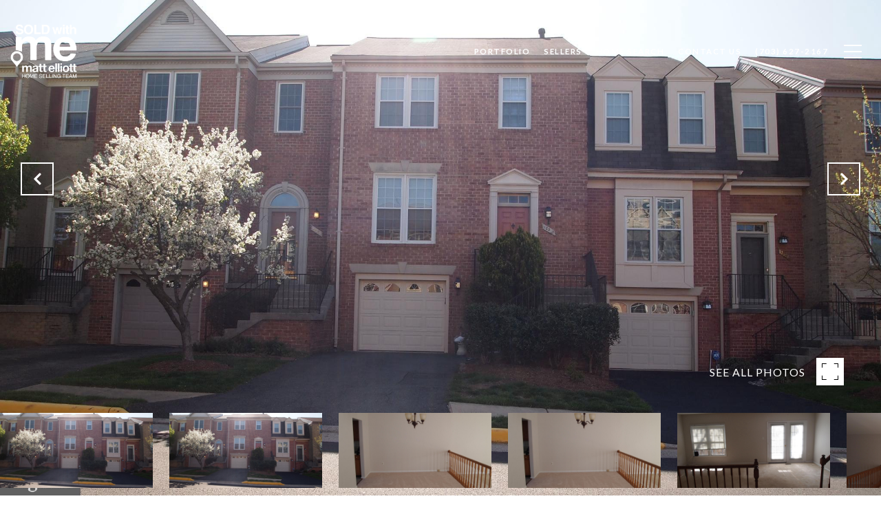

--- FILE ---
content_type: text/html
request_url: https://soldwithme.com/modals.html
body_size: 5983
content:
    <style>
        #modal-9c7b839a-34ed-4d4e-99e7-cffbc4fdca8e .close{opacity:1!important;}#modal-9c7b839a-34ed-4d4e-99e7-cffbc4fdca8e .close{display:none;}#modal-9c7b839a-34ed-4d4e-99e7-cffbc4fdca8e .modal-content{height:100%;padding:80px 70px;}@media (max-width: 768px){#modal-9c7b839a-34ed-4d4e-99e7-cffbc4fdca8e .modal-content{padding:24px;}}#modal-9c7b839a-34ed-4d4e-99e7-cffbc4fdca8e .modal-content .popup-modal__close{display:block;}#modal-9c7b839a-34ed-4d4e-99e7-cffbc4fdca8e .popup-modal{width:100%;width:-webkit-fit-content;width:-moz-fit-content;width:fit-content;max-width:100%;margin-left:auto;margin-right:auto;position:relative;}#modal-9c7b839a-34ed-4d4e-99e7-cffbc4fdca8e .popup-modal__close{position:absolute;right:5px;top:5px;z-index:10;background-color:transparent;border:none;width:40px;height:40px;cursor:pointer;opacity:0.2;display:none;color:inherit;}#modal-9c7b839a-34ed-4d4e-99e7-cffbc4fdca8e .popup-modal__close:before,#modal-9c7b839a-34ed-4d4e-99e7-cffbc4fdca8e .popup-modal__close:after{display:block;content:'';position:absolute;width:20px;height:2px;background-color:currentColor;left:50%;top:50%;}#modal-9c7b839a-34ed-4d4e-99e7-cffbc4fdca8e .popup-modal__close:before{-webkit-transform:translate(-50%, -50%) rotate(45deg);-moz-transform:translate(-50%, -50%) rotate(45deg);-ms-transform:translate(-50%, -50%) rotate(45deg);transform:translate(-50%, -50%) rotate(45deg);}#modal-9c7b839a-34ed-4d4e-99e7-cffbc4fdca8e .popup-modal__close:after{-webkit-transform:translate(-50%, -50%) rotate(-45deg);-moz-transform:translate(-50%, -50%) rotate(-45deg);-ms-transform:translate(-50%, -50%) rotate(-45deg);transform:translate(-50%, -50%) rotate(-45deg);}#modal-9c7b839a-34ed-4d4e-99e7-cffbc4fdca8e .popup-modal__form{width:100%;margin-bottom:0;max-height:100%;overflow-y:auto;}#modal-9c7b839a-34ed-4d4e-99e7-cffbc4fdca8e .popup-modal__form-group{margin-bottom:0;max-width:420px;margin-left:auto;margin-right:auto;}#modal-9c7b839a-34ed-4d4e-99e7-cffbc4fdca8e .popup-modal__form-field{margin-bottom:16px;}#modal-9c7b839a-34ed-4d4e-99e7-cffbc4fdca8e .popup-modal__form-field:last-of-type{margin-bottom:24px;}#modal-9c7b839a-34ed-4d4e-99e7-cffbc4fdca8e .popup-modal__input{width:100%;background-color:#fff;}#modal-9c7b839a-34ed-4d4e-99e7-cffbc4fdca8e .popup-modal__wrap{position:relative;text-align:center;width:860px;max-width:100%;padding:80px;margin:0 auto;display:-webkit-box;display:-webkit-flex;display:-ms-flexbox;display:flex;-webkit-flex-direction:column;-ms-flex-direction:column;flex-direction:column;-webkit-align-items:center;-webkit-box-align:center;-ms-flex-align:center;align-items:center;-webkit-box-pack:center;-ms-flex-pack:center;-webkit-justify-content:center;justify-content:center;background-color:#fff;height:100%;}@media (max-width: 768px){#modal-9c7b839a-34ed-4d4e-99e7-cffbc4fdca8e .popup-modal__wrap{padding:24px;}}#modal-9c7b839a-34ed-4d4e-99e7-cffbc4fdca8e .popup-modal .first-section{width:100%;}#modal-9c7b839a-34ed-4d4e-99e7-cffbc4fdca8e .popup-modal .second-section{display:none;width:100%;}#modal-9c7b839a-34ed-4d4e-99e7-cffbc4fdca8e .popup-modal .thank-you{display:none;width:100%;}#modal-9c7b839a-34ed-4d4e-99e7-cffbc4fdca8e .popup-modal .success .thank-you{display:block;}#modal-9c7b839a-34ed-4d4e-99e7-cffbc4fdca8e .popup-modal .success .second-section{display:none!important;}#modal-9c7b839a-34ed-4d4e-99e7-cffbc4fdca8e .lp-h-pot{height:0;width:0;}#modal-9c7b839a-34ed-4d4e-99e7-cffbc4fdca8e .lp-text--subtitle{margin-left:auto;margin-right:auto;}#modal-6b8daa71-7d03-4105-9752-e851efefd70f .close{display:none;}#modal-6b8daa71-7d03-4105-9752-e851efefd70f .modal-content{height:100%;padding:80px 70px;}@media (max-width: 768px){#modal-6b8daa71-7d03-4105-9752-e851efefd70f .modal-content{padding:24px;}}#modal-6b8daa71-7d03-4105-9752-e851efefd70f .modal-content .popup-modal__close{display:block;}#modal-6b8daa71-7d03-4105-9752-e851efefd70f .popup-modal{width:-webkit-fit-content;width:-moz-fit-content;width:fit-content;max-width:100%;margin-left:auto;margin-right:auto;position:relative;}#modal-6b8daa71-7d03-4105-9752-e851efefd70f .popup-modal.with-image{height:100%;}#modal-6b8daa71-7d03-4105-9752-e851efefd70f .popup-modal .lp-btn{-webkit-flex-shrink:0;-ms-flex-negative:0;flex-shrink:0;}#modal-6b8daa71-7d03-4105-9752-e851efefd70f .popup-modal .lp-text--subtitle{max-width:100%;}#modal-6b8daa71-7d03-4105-9752-e851efefd70f .popup-modal__close{position:absolute;right:5px;top:5px;z-index:10;background-color:transparent;border:none;width:40px;height:40px;cursor:pointer;opacity:0.2;display:none;color:inherit;}#modal-6b8daa71-7d03-4105-9752-e851efefd70f .popup-modal__close:before,#modal-6b8daa71-7d03-4105-9752-e851efefd70f .popup-modal__close:after{display:block;content:'';position:absolute;width:20px;height:2px;background-color:currentColor;left:50%;top:50%;}#modal-6b8daa71-7d03-4105-9752-e851efefd70f .popup-modal__close:before{-webkit-transform:translate(-50%, -50%) rotate(45deg);-moz-transform:translate(-50%, -50%) rotate(45deg);-ms-transform:translate(-50%, -50%) rotate(45deg);transform:translate(-50%, -50%) rotate(45deg);}#modal-6b8daa71-7d03-4105-9752-e851efefd70f .popup-modal__close:after{-webkit-transform:translate(-50%, -50%) rotate(-45deg);-moz-transform:translate(-50%, -50%) rotate(-45deg);-ms-transform:translate(-50%, -50%) rotate(-45deg);transform:translate(-50%, -50%) rotate(-45deg);}#modal-6b8daa71-7d03-4105-9752-e851efefd70f .popup-modal__container{margin-left:auto;margin-right:auto;position:relative;height:100%;}#modal-6b8daa71-7d03-4105-9752-e851efefd70f .popup-modal__container--with-image{min-height:463px;}@media (max-width: 768px){#modal-6b8daa71-7d03-4105-9752-e851efefd70f .popup-modal__container--with-image{-webkit-flex-direction:column;-ms-flex-direction:column;flex-direction:column;overflow-y:auto;}}#modal-6b8daa71-7d03-4105-9752-e851efefd70f .popup-modal__container--with-image .popup-modal__scroll{-webkit-flex-direction:row;-ms-flex-direction:row;flex-direction:row;display:-webkit-box;display:-webkit-flex;display:-ms-flexbox;display:flex;height:100%;min-height:463px;}@media (max-width: 768px){#modal-6b8daa71-7d03-4105-9752-e851efefd70f .popup-modal__container--with-image .popup-modal__scroll{-webkit-flex-direction:column;-ms-flex-direction:column;flex-direction:column;min-height:100%;height:auto;}}#modal-6b8daa71-7d03-4105-9752-e851efefd70f .popup-modal__container--with-image .popup-modal__image{width:50%;object-fit:cover;display:block;-webkit-flex-shrink:0;-ms-flex-negative:0;flex-shrink:0;}@media (max-width: 768px){#modal-6b8daa71-7d03-4105-9752-e851efefd70f .popup-modal__container--with-image .popup-modal__image{width:100%;height:322px;}}#modal-6b8daa71-7d03-4105-9752-e851efefd70f .popup-modal__container--with-image .popup-modal__form-field{margin-left:0;width:100%;max-width:100%;}@media (max-width: 768px){#modal-6b8daa71-7d03-4105-9752-e851efefd70f .popup-modal__container--with-image .popup-modal__form-field{max-width:415px;}}#modal-6b8daa71-7d03-4105-9752-e851efefd70f .popup-modal__container--with-image .popup-modal__title-group{text-align:left;}#modal-6b8daa71-7d03-4105-9752-e851efefd70f .popup-modal__container--with-image .popup-modal__form{width:100%;}#modal-6b8daa71-7d03-4105-9752-e851efefd70f .popup-modal__container--with-image .popup-modal__form.success{width:100%;}#modal-6b8daa71-7d03-4105-9752-e851efefd70f .popup-modal__container--with-image .popup-modal__form-group{width:50%;padding-left:130px;padding-right:130px;}@media (max-width: 1200px){#modal-6b8daa71-7d03-4105-9752-e851efefd70f .popup-modal__container--with-image .popup-modal__form-group{width:100%;padding:30px 50px;}}@media (max-width: 768px){#modal-6b8daa71-7d03-4105-9752-e851efefd70f .popup-modal__container--with-image .popup-modal__form-group{width:100%;padding:20px;}}#modal-6b8daa71-7d03-4105-9752-e851efefd70f .popup-modal__container--with-image .popup-modal__form-scroll{display:-webkit-box;display:-webkit-flex;display:-ms-flexbox;display:flex;-webkit-box-pack:start;-ms-flex-pack:start;-webkit-justify-content:flex-start;justify-content:flex-start;-webkit-align-items:flex-start;-webkit-box-align:flex-start;-ms-flex-align:flex-start;align-items:flex-start;-webkit-flex-direction:column;-ms-flex-direction:column;flex-direction:column;margin-top:auto;margin-bottom:auto;}@media (max-width: 768px){#modal-6b8daa71-7d03-4105-9752-e851efefd70f .popup-modal__container--with-image .popup-modal__form-scroll{width:100%;padding:20px;min-height:auto;overflow-y:unset;}}#modal-6b8daa71-7d03-4105-9752-e851efefd70f .popup-modal__title-group{margin-left:0;margin-right:0;}#modal-6b8daa71-7d03-4105-9752-e851efefd70f .popup-modal__scroll{max-height:100%;overflow-y:auto;}#modal-6b8daa71-7d03-4105-9752-e851efefd70f .popup-modal__form{text-align:center;max-width:100%;width:860px;display:-webkit-box;display:-webkit-flex;display:-ms-flexbox;display:flex;-webkit-flex-direction:column;-ms-flex-direction:column;flex-direction:column;-webkit-box-pack:center;-ms-flex-pack:center;-webkit-justify-content:center;justify-content:center;position:relative;margin-bottom:0;height:100%;margin-left:auto;margin-right:auto;}#modal-6b8daa71-7d03-4105-9752-e851efefd70f .popup-modal__form-group{padding:80px;width:100%;overflow-y:auto;display:-webkit-box;display:-webkit-flex;display:-ms-flexbox;display:flex;}@media (max-width: 768px){#modal-6b8daa71-7d03-4105-9752-e851efefd70f .popup-modal__form-group{padding:30px;overflow-y:unset;}}#modal-6b8daa71-7d03-4105-9752-e851efefd70f .popup-modal__form-scroll{width:100%;}#modal-6b8daa71-7d03-4105-9752-e851efefd70f .popup-modal__form-field{max-width:415px;margin-left:auto;margin-right:auto;}#modal-6b8daa71-7d03-4105-9752-e851efefd70f .popup-modal__input{width:100%;margin-bottom:0;}#modal-6b8daa71-7d03-4105-9752-e851efefd70f .popup-modal .thank-you{display:none;padding:80px;width:100vw;max-width:100%;-webkit-flex-direction:column;-ms-flex-direction:column;flex-direction:column;-webkit-box-pack:center;-ms-flex-pack:center;-webkit-justify-content:center;justify-content:center;-webkit-align-items:center;-webkit-box-align:center;-ms-flex-align:center;align-items:center;}@media (max-width: 768px){#modal-6b8daa71-7d03-4105-9752-e851efefd70f .popup-modal .thank-you{padding:30px;}}#modal-6b8daa71-7d03-4105-9752-e851efefd70f .popup-modal .success .thank-you{display:-webkit-box;display:-webkit-flex;display:-ms-flexbox;display:flex;}#modal-6b8daa71-7d03-4105-9752-e851efefd70f .popup-modal .success .popup-modal__form-scroll{display:none;}#modal-6b8daa71-7d03-4105-9752-e851efefd70f .popup-modal .success .popup-modal__image{display:none;}#modal-6b8daa71-7d03-4105-9752-e851efefd70f .popup-modal .success .popup-modal__form-group{display:none;}#modal-6b8daa71-7d03-4105-9752-e851efefd70f .popup-modal .popup-modal__container--with-image .success .popup-modal__scroll{display:none;}#modal-6b8daa71-7d03-4105-9752-e851efefd70f .lp-h-pot{width:1px;}
    </style>
    <script type="text/javascript">
        window.luxuryPresence._modalIncludes = {"modals":[{"modalId":"9c7b839a-34ed-4d4e-99e7-cffbc4fdca8e","websiteId":"405a27c0-5f39-4c7e-873c-b710b2a2ebf7","templateId":null,"elementId":"4bc7f679-3847-497c-8461-a573e44c7729","name":"CTA Sign Up Modal","displayOrder":0,"formValues":{"title":"Like what you’re reading?","subheader":"<p>&nbsp;Sign up to learn more!</p>","form-title":"<p>Please fill out your info.</p>","backgroundType":{"bgType":"SOLID","bgColor":"#ffffff","bgImage":"https://media-production.lp-cdn.com/media/a8fd936c-f7f0-411e-98ab-433b076c720a","bgVideo":"https://luxuryp.s3.amazonaws.com/video/4ktguf3j1dfhigo4eboe9uaor.mp4","opacity":0,"fontColor":"#000000","overlayColor":"rgba(0, 0, 0, 0)","bgVideoPoster":null},"TCRBusinessName":"","secondaryButton":{"id":"87","path":"/properties","show":true,"type":"LINK","email":"","phone":"","style":"button-style-1","content":"View all properties"},"success-message":"Thank you!","firstButtonStyle":"button-style-1","submitButtonStyle":"button-style-1","success-description":"","RedirectAfterFormSubmissionURL":""},"customHtmlMarkdown":null,"customCss":".close {\r\n    opacity: 1 !important;\r\n}","sourceResource":null,"sourceVariables":{},"pageSpecific":true,"trigger":"TIMER","backgroundColor":"rgba(0, 0, 0, 1)","colorSettings":{},"timerDelay":0,"lastUpdatingUserId":"862df6dc-25f7-410c-8e3b-3983657ec2f8","lastUpdateHash":"7624e83e-8519-53d1-a319-afd53369efb9","createdAt":"2023-12-05T17:24:00.113Z","updatedAt":"2025-01-03T22:23:21.493Z","mediaMap":{},"created_at":"2023-12-05T17:24:00.113Z","updated_at":"2025-01-03T22:23:21.493Z","deleted_at":null,"pages":[{"modalId":"9c7b839a-34ed-4d4e-99e7-cffbc4fdca8e","pageId":"83dc7640-4e68-47ca-ade9-a91d76aeb781","createdAt":"2023-12-05T21:34:20.076Z"}]},{"modalId":"6b8daa71-7d03-4105-9752-e851efefd70f","websiteId":"405a27c0-5f39-4c7e-873c-b710b2a2ebf7","templateId":null,"elementId":"9764c7e9-5f8d-4612-b0cd-613fa57f86bf","name":"Email Sign Up Modal with Image","displayOrder":1,"formValues":{"image":{"id":"c2de4052-86c5-4cf3-8c44-16d8c98ddd41","alt":null,"bytes":268208,"width":1920,"format":"jpg","height":2400,"shared":false,"curated":true,"duration":null,"largeUrl":"https://media-production.lp-cdn.com/cdn-cgi/image/format=auto,quality=85/https://media-production.lp-cdn.com/media/unkbim1zcwzgmmyw6dj4","smallUrl":"https://media-production.lp-cdn.com/cdn-cgi/image/format=auto,quality=85,fit=scale-down,width=960/https://media-production.lp-cdn.com/media/unkbim1zcwzgmmyw6dj4","authorUrl":null,"createdAt":"2021-08-17T01:27:05.873Z","mediumUrl":"https://media-production.lp-cdn.com/cdn-cgi/image/format=auto,quality=85,fit=scale-down,width=1280/https://media-production.lp-cdn.com/media/unkbim1zcwzgmmyw6dj4","sourceUrl":null,"updatedAt":"2023-08-09T22:22:11.292Z","xLargeUrl":"https://media-production.lp-cdn.com/cdn-cgi/image/format=auto,quality=85/https://media-production.lp-cdn.com/media/unkbim1zcwzgmmyw6dj4","__typename":"Media","altTagText":"","authorName":null,"sourceName":"r2","xxLargeUrl":"https://media-production.lp-cdn.com/cdn-cgi/image/format=auto,quality=85/https://media-production.lp-cdn.com/media/unkbim1zcwzgmmyw6dj4","description":null,"displayName":"north-carolinas-native-american-legacy","originalUrl":"https://media-production.lp-cdn.com/cdn-cgi/image/format=auto,quality=85/https://media-production.lp-cdn.com/media/unkbim1zcwzgmmyw6dj4","resourceType":"image","thumbnailUrl":"https://media-production.lp-cdn.com/cdn-cgi/image/format=auto,quality=85,fit=scale-down,width=320/https://media-production.lp-cdn.com/media/unkbim1zcwzgmmyw6dj4","originalFileName":"Modern Kitchen Interior","cloudinaryPublicId":"unkbim1zcwzgmmyw6dj4"},"title":"Tailored Listings for You","subheader":"<p>Say goodbye to endless searching. Get listings tailored to your dream home criteria sent directly to your inbox!</p>","buttonText":"Submit","buttonStyle":"button-style-1","backgroundType":{"bgType":"SOLID","bgColor":"#ffffff","bgImage":"https://media-production.lp-cdn.com/media/3798dee5-665f-4e0f-a9df-a3d7d776fa5f","bgVideo":"https://luxuryp.s3.amazonaws.com/video/4ktguf3j1dfhigo4eboe9uaor.mp4","opacity":0,"fontColor":"#000000","overlayColor":"rgba(0, 0, 0, 0)","bgVideoPoster":null},"secondaryButton":{"id":"269","path":"/home-search/listings","show":true,"type":"LINK","email":"","phone":"","style":"button-style-1","content":"View all properties"},"success-message":"Thank You!","success-description":"Stay tuned for tailored listings.","RedirectAfterFormSubmissionURL":""},"customHtmlMarkdown":null,"customCss":null,"sourceResource":null,"sourceVariables":{},"pageSpecific":false,"trigger":"EXIT","backgroundColor":"rgba(0,0,0,.92)","colorSettings":{},"timerDelay":0,"lastUpdatingUserId":"862df6dc-25f7-410c-8e3b-3983657ec2f8","lastUpdateHash":"f8777b61-fc1e-5052-ac51-9c8cc1f566bd","createdAt":"2024-03-19T12:58:51.999Z","updatedAt":"2025-01-03T22:23:23.370Z","mediaMap":{},"created_at":"2024-03-19T12:58:51.999Z","updated_at":"2025-01-03T22:23:23.370Z","deleted_at":null,"pages":[]}]};

        const {loadJs, loadCss, jsLibsMap} = window.luxuryPresence.libs;

        const enabledLibsMap = {
            enableParollerJs: 'paroller',
            enableIonRangeSlider: 'ionRangeSlider',
            enableSplide: 'splide',
            enableWowJs: 'wow',
            enableJquery: 'jquery',
            enableSlickJs: 'slick',
        };
        const requiredLibs = [];
                requiredLibs.push(enabledLibsMap['enableWowJs']);
                requiredLibs.push(enabledLibsMap['enableSlickJs']);
                requiredLibs.push(enabledLibsMap['enableParollerJs']);
                requiredLibs.push(enabledLibsMap['enableIonRangeSlider']);
                requiredLibs.push(enabledLibsMap['enableJquery']);
                requiredLibs.push(enabledLibsMap['enableSplide']);

        const loadScriptAsync = (url) => {
            return new Promise((resolve, reject) => {
                loadJs(url, resolve);
            });
        };

        const loadDependencies = async (libs) => {
            for (const lib of libs) {
                const libConfig = jsLibsMap[lib];
                if (libConfig && !libConfig.isLoaded) {

                    if (libConfig.requires) {
                        await loadDependencies(libConfig.requires);
                    }

                    await loadScriptAsync(libConfig.jsSrc);
                    if (libConfig.cssSrc) {
                        loadCss(libConfig.cssSrc);
                    }

                    libConfig.isLoaded = true;
                }
            }
        };


        const initializeModalScripts = () => {
                try {
(function init(sectionDomId) {
  const section = $(`#${sectionDomId}`);
  const nextButton = section.find('.js-next-btn');
  const formGroup = section.find('.js-form-group');
  const firstSection = section.find('.js-first-section');
  const submitButton = section.find('.js-submit-btn');
  nextButton.click(event => {
    firstSection.css({
      "display": "none"
    });
    formGroup.css({
      "display": "block"
    });
  });
  section.find('.popup-modal').on('click', function (e) {
    e.stopPropagation();
    return;
  });
  section.on('click', function () {
    window.lpUI.hideModal(sectionDomId);
  });
  $('#' + sectionDomId).on('lpui-show', function () {
    window.lpUI.requestScrollLock(sectionDomId);
  });
  function setHttp(link) {
    if (link.search(/^http[s]?\:\/\/|\//) == -1) {
      link = 'http://' + link;
    }
    return link;
  }
  $("#" + sectionDomId + " form").on("reset", function () {
    const redirectLink = $('#' + sectionDomId + ' .redirect-link');
    if (redirectLink.length) {
      const rawHref = redirectLink.attr('href');
      redirectLink.attr('href', setHttp(rawHref));
      redirectLink[0].click();
    }
  });
})('modal-9c7b839a-34ed-4d4e-99e7-cffbc4fdca8e', 'undefined');
} catch(e) {
console.log(e);
}
                try {
(function init(sectionDomId) {
  var section = $('#' + sectionDomId);
  section.find('.popup-modal').on('click', function (e) {
    e.stopPropagation();
    return;
  });
  section.on('click', function () {
    window.lpUI.hideModal(sectionDomId);
  });
  $('#' + sectionDomId).on('lpui-show', function () {
    window.lpUI.requestScrollLock(sectionDomId);
  });
  const form = $("#" + sectionDomId).find("form");
  const redirectLink = $('#' + sectionDomId + ' .redirect-link');
  form.on("reset", function () {
    redirectPage(redirectLink);
  });
  function redirectPage(link) {
    if (link.length) {
      const rawHref = link.attr('href');
      link.attr('href', setHttp(rawHref));
      link[0].click();
    }
  }
  function setHttp(link) {
    if (link.search(/^http[s]?\:\/\/|\//) == -1) {
      link = 'http://' + link;
    }
    return link;
  }
})('modal-6b8daa71-7d03-4105-9752-e851efefd70f', 'undefined');
} catch(e) {
console.log(e);
}
        };

        // Dynamically load all required libraries and execute modal scripts
        (async () => {
            try {
                await loadDependencies(requiredLibs);
                initializeModalScripts();
            } catch (error) {
                console.error("Error loading libraries: ", error);
            }
        })();
    </script>
        <div id="modal-9c7b839a-34ed-4d4e-99e7-cffbc4fdca8e" class="modal "
            data-el-id="4bc7f679-3847-497c-8461-a573e44c7729"
            style="background-color: rgba(0, 0, 0, 1);"
            >
            <div class="modal-content">
                
        <div class="popup-modal redesign">
          <button class="popup-modal__close close"></button>
            <div class="solid-subsection popup-modal__wrap" style="color: #000000; background-color: #ffffff;">
                  
                  <form class="popup-modal__form" data-type="contact-form">
                    
                    <div class="first-section js-first-section">
                
                      <div class="lp-title-group">
                        <h2 class="lp-h2">Like what you’re reading?</h2>
                        <div class="lp-h4 lp-text--subtitle lp-pre-line"><p>&nbsp;Sign up to learn more!</p></div>
                      </div>
                  
                      <button type="button" class="lp-btn lp-btn--dark lp-btn--outline lp-btn--mob-full-width js-next-btn button-style-1">Next</button>
                    </div>
                    
                    <div class="second-section js-form-group">
                      <div class="lp-title-group">
                        <h4 class="lp-h4 lp-pre-line"><p>Please fill out your info.</p></h4>
                      </div>
                      
                      <div action="" class="popup-modal__form-group" >
                        <div class="popup-modal__form-field">
                          <input class="lp-input lp-input--dark popup-modal__input" type="text" placeholder="Full Name" id="mp-name" name="name" required>
                        </div>
                      
                        <input id="mp-middleName" name="middleName" value="" autocomplete="off" tabindex="-1" class="lp-h-pot">
                    
                        <div class="popup-modal__form-field">
                          <input  class="lp-input lp-input--dark popup-modal__input"  
                            id="mp-email" name="email" type="email" placeholder="Email" 
                            required pattern="[a-zA-Z0-9.!#$%&amp;’*+/=?^_`{|}~-]+@[a-zA-Z0-9-]+(?:\.[a-zA-Z0-9-]+)+">
                            
                        </div>
                      
                        <div class="popup-modal__form-field">
                          <input  class="lp-input lp-input--dark popup-modal__input"  type="tel" 
                            placeholder="Phone" id="mp-phone" name="phone" required>
                            
                          <input type="hidden" name="source" value="CONTACT_INQUIRY"> 
                        </div>
                
                        <div class="lp-disclaimer">  <label style='display: none;' for='-termsAccepted'>Opt In/Disclaimer Consent:</label>
                  <label class='lp-tcr-content'>
                    <span class='lp-tcr-checkbox'>
                      <input
                        type='checkbox'
                        id='-termsAccepted'
                        name='termsAccepted'
                        oninvalid="this.setCustomValidity('Please accept the terms and conditions')"
                        oninput="this.setCustomValidity('')"
                        required
                      /></span>
                    <span class='lp-tcr-message'>
                      
                        I agree to be contacted by
                        Matt Elliott Home Selling Team
                        via call, email, and text for real estate services. To opt out, you can reply 'stop' at any time or reply 'help' for assistance. 
                        You can also click the unsubscribe link in the emails. Message and data rates may apply. Message frequency may vary.
                        <a href='/terms-and-conditions' target='_blank'>Privacy Policy</a>.
                    </span>
                  </label>
                </div>
                        
                        <button class="lp-btn lp-btn--dark lp-btn--outline lp-btn--mob-full-width js-submit-btn button-style-1" type="submit">Submit</button>
                        
                      </div>
                    </div>
                
                    <div class="thank-you">
                      
                      <div class="lp-title-group">
                        <h2 class="lp-h2">Thank you!</h2>
                        
                      </div>
                      
                
                              <a
                                  href="/properties"
                                  
                                  class="lp-btn lp-btn--dark lp-btn--outline lp-btn--mob-full-width  button-style-1"
                                  
                                  
                                  
                                  
                                  
                                  >
                                          View all properties
                                  </a>
                    </div>
                    
                  </form>
                  
                
            </div>
        </div>
            </div>
            <button class="close lp-close" type="button" aria-label="close modal">
                <span class="lp-close-icon" aria-hidden="true"></span>
            </button>
        </div>        <div id="modal-6b8daa71-7d03-4105-9752-e851efefd70f" class="modal "
            data-el-id="9764c7e9-5f8d-4612-b0cd-613fa57f86bf"
            style="background-color: rgba(0,0,0,.92);"
            >
            <div class="modal-content">
                <div class="popup-modal with-image redesign">
        
          <div class="popup-modal__container popup-modal__container--with-image">
        
        
            <form class="popup-modal__form " data-type="contact-form" style="background: #ffffff; color: #000000">
              <button type="button" class="popup-modal__close close"></button>
              <div class="popup-modal__scroll">
                <img src="https://media-production.lp-cdn.com/cdn-cgi/image/format=auto,quality=85,fit=scale-down,width=1280/https://media-production.lp-cdn.com/media/unkbim1zcwzgmmyw6dj4" srcset="https://media-production.lp-cdn.com/cdn-cgi/image/format=auto,quality=85,fit=scale-down,width=320/https://media-production.lp-cdn.com/media/unkbim1zcwzgmmyw6dj4 320w, https://media-production.lp-cdn.com/cdn-cgi/image/format=auto,quality=85,fit=scale-down,width=960/https://media-production.lp-cdn.com/media/unkbim1zcwzgmmyw6dj4 960w, https://media-production.lp-cdn.com/cdn-cgi/image/format=auto,quality=85,fit=scale-down,width=1280/https://media-production.lp-cdn.com/media/unkbim1zcwzgmmyw6dj4 1280w, https://media-production.lp-cdn.com/cdn-cgi/image/format=auto,quality=85/https://media-production.lp-cdn.com/media/unkbim1zcwzgmmyw6dj4 1920w" alt="image" sizes="(max-width: 768px) 100vw, 50vw" class="popup-modal__image portrait">
                <div class="popup-modal__form-group">
                  
                    <div class="popup-modal__form-scroll">
        
                    <div class="lp-title-group popup-modal__title-group">
                      <h2 class="lp-h2">Tailored Listings for You</h2>
                      <div class="lp-h4 lp-text--subtitle lp-pre-line"><p>Say goodbye to endless searching. Get listings tailored to your dream home criteria sent directly to your inbox!</p></div>
                    </div>
        
                    <div class="popup-modal__form-field">
                      <input id="mp-email" name="email" type="email" class="lp-input popup-modal__input" placeholder="Email" required pattern="[a-zA-Z0-9.!#$%&amp;’*+/=?^_`{|}~-]+@[a-zA-Z0-9-]+(?:\.[a-zA-Z0-9-]+)+">
                      <input type="hidden" name="source" value="NEWSLETTER_SIGNUP">
                      <input id="mp-middleName" name="middleName" value="" autocomplete="off" tabindex="-1" class="lp-h-pot">
                    </div>
                    <div class="lp-disclaimer">  <label style='display: none;' for='-termsAccepted'>Opt In/Disclaimer Consent:</label>
          <label class='lp-tcr-content'>
            <span class='lp-tcr-checkbox'>
              <input
                type='checkbox'
                id='-termsAccepted'
                name='termsAccepted'
                oninvalid="this.setCustomValidity('Please accept the terms and conditions')"
                oninput="this.setCustomValidity('')"
                required
              /></span>
            <span class='lp-tcr-message'>
              
                I agree to be contacted by
                Matt Elliott Home Selling Team
                via call, email, and text for real estate services. To opt out, you can reply 'stop' at any time or reply 'help' for assistance. 
                You can also click the unsubscribe link in the emails. Message and data rates may apply. Message frequency may vary.
                <a href='/terms-and-conditions' target='_blank'>Privacy Policy</a>.
            </span>
          </label>
        </div>
                    <button class="lp-btn lp-btn--dark lp-btn--outline lp-btn--mob-full-width button-style-1" type="submit">Submit</button>
                  </div>
        
                </div>
              </div>
        
              <div class="thank-you wide">
                <div class="lp-title-group">
                  <h2 class="lp-h2">Thank You!</h2>
                  <p class="lp-pre-line lp-h4">Stay tuned for tailored listings.</p>
                </div>
                        <a
                            href="/home-search/listings"
                            
                            class="lp-btn lp-btn--dark lp-btn--outline lp-btn--mob-full-width button-style-1"
                            
                            
                            
                            
                            
                            >
                                    View all properties
                            </a>
              </div>
            </form>
            
          </div>
        </div>
            </div>
            <button class="close lp-close" type="button" aria-label="close modal">
                <span class="lp-close-icon" aria-hidden="true"></span>
            </button>
        </div><script>(function(){function c(){var b=a.contentDocument||a.contentWindow.document;if(b){var d=b.createElement('script');d.innerHTML="window.__CF$cv$params={r:'9c2cddbbff66a0d6',t:'MTc2OTIyOTc2Ny4wMDAwMDA='};var a=document.createElement('script');a.nonce='';a.src='/cdn-cgi/challenge-platform/scripts/jsd/main.js';document.getElementsByTagName('head')[0].appendChild(a);";b.getElementsByTagName('head')[0].appendChild(d)}}if(document.body){var a=document.createElement('iframe');a.height=1;a.width=1;a.style.position='absolute';a.style.top=0;a.style.left=0;a.style.border='none';a.style.visibility='hidden';document.body.appendChild(a);if('loading'!==document.readyState)c();else if(window.addEventListener)document.addEventListener('DOMContentLoaded',c);else{var e=document.onreadystatechange||function(){};document.onreadystatechange=function(b){e(b);'loading'!==document.readyState&&(document.onreadystatechange=e,c())}}}})();</script>

--- FILE ---
content_type: text/html; charset=utf-8
request_url: https://bss.luxurypresence.com/buttons/googleOneTap?companyId=5f8ecf8a-b959-4a6c-b242-11c9ef610d73&websiteId=405a27c0-5f39-4c7e-873c-b710b2a2ebf7&pageId=aba43cef-5ee8-4769-b5ad-cb5d413434f4&sourceUrl=https%3A%2F%2Fsoldwithme.com%2Fproperties%2F12307-fox-lake-ct-fairfax-va-us-22033-vafx2186994&pageMeta=%7B%22sourceResource%22%3A%22properties%22%2C%22pageElementId%22%3A%2288126513-cfaf-4391-890d-5c77199a31c9%22%2C%22pageQueryVariables%22%3A%7B%22property%22%3A%7B%22id%22%3A%2288126513-cfaf-4391-890d-5c77199a31c9%22%7D%2C%22properties%22%3A%7B%22relatedNeighborhoodPropertyId%22%3A%2288126513-cfaf-4391-890d-5c77199a31c9%22%2C%22sort%22%3A%22salesPrice%22%7D%2C%22neighborhood%22%3A%7B%7D%2C%22pressReleases%22%3A%7B%22propertyId%22%3A%2288126513-cfaf-4391-890d-5c77199a31c9%22%7D%7D%7D
body_size: 2853
content:
<style>
  html, body {margin: 0; padding: 0;}
</style>
<script src="https://accounts.google.com/gsi/client" async defer></script>
<script>
const parseURL = (url) => {
    const a = document.createElement('a');
    a.href = url;
    return a.origin;
}

const login = (token, provider, source)  => {
  const origin = (window.location != window.parent.location)
    ? parseURL(document.referrer)
    : window.location.origin;  
  const xhr = new XMLHttpRequest();
  xhr.responseType = 'json';
  xhr.onreadystatechange = function() {
    if (xhr.readyState === 4) {
      const response = xhr.response;
      const msg = {
        event: response.status,
        provider: provider,
        source: source,
        token: token
      }
      window.parent.postMessage(msg, origin);
    }
  }
  xhr.withCredentials = true;
  xhr.open('POST', `${origin}/api/v1/auth/login`, true);
  xhr.setRequestHeader("Content-Type", "application/json;charset=UTF-8");
  xhr.send(JSON.stringify({
    token,
    provider,
    source,
    websiteId: '405a27c0-5f39-4c7e-873c-b710b2a2ebf7',
    companyId: '5f8ecf8a-b959-4a6c-b242-11c9ef610d73',
    pageId: 'aba43cef-5ee8-4769-b5ad-cb5d413434f4',
    sourceUrl: 'https://soldwithme.com/properties/12307-fox-lake-ct-fairfax-va-us-22033-vafx2186994',
    pageMeta: '{"sourceResource":"properties","pageElementId":"88126513-cfaf-4391-890d-5c77199a31c9","pageQueryVariables":{"property":{"id":"88126513-cfaf-4391-890d-5c77199a31c9"},"properties":{"relatedNeighborhoodPropertyId":"88126513-cfaf-4391-890d-5c77199a31c9","sort":"salesPrice"},"neighborhood":{},"pressReleases":{"propertyId":"88126513-cfaf-4391-890d-5c77199a31c9"}}}',
    utm: '',
    referrer: ''
  }));
}

function getExpirationCookie(expiresInMiliseconds) {
  const tomorrow  = new Date(Date.now() + expiresInMiliseconds); // The Date object returns today's timestamp
  return `soldwithme.com-SID=true; expires=${tomorrow.toUTCString()}; path=/; Secure; SameSite=None`;
}

function handleCredentialResponse(response) {
  document.cookie = getExpirationCookie(24 * 60 * 60 * 1000); // 1 day
  login(response.credential, 'GOOGLE', 'GOOGLE_SIGN_ON');
}

function handleClose() {
  const msg = {
    event: 'cancel',
    provider: 'GOOGLE',
    source: 'GOOGLE_SIGN_ON'
  }
  const origin = (window.location != window.parent.location)
    ? parseURL(document.referrer)
    : window.location.origin;
  window.parent.postMessage(msg, origin);
  document.cookie = getExpirationCookie(2 * 60 * 60 * 1000); // 2 hours
}

</script>
<div id="g_id_onload"
  data-client_id="673515100752-7s6f6j0qab4skl22cjpp7eirb2rjmfcg.apps.googleusercontent.com"
  data-callback="handleCredentialResponse"
  data-intermediate_iframe_close_callback="handleClose"
  data-state_cookie_domain = "soldwithme.com"
  data-allowed_parent_origin="https://soldwithme.com"
  data-skip_prompt_cookie="soldwithme.com-SID"
  data-cancel_on_tap_outside="false"
></div>